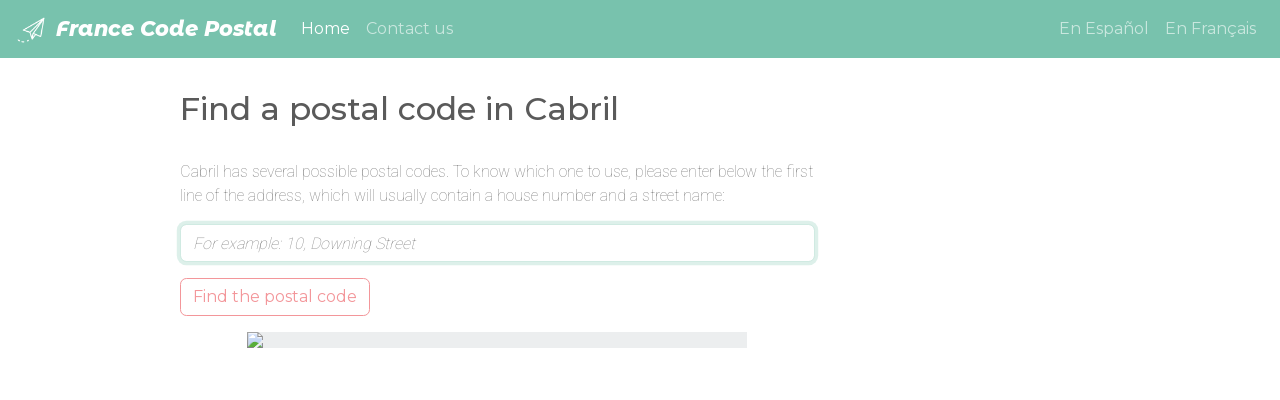

--- FILE ---
content_type: text/html; charset=utf-8
request_url: https://www.france-codepostal.fr/en/portugal/cabril-2/
body_size: 8553
content:

<!doctype html><html lang="en"><head><!-- Global site tag (gtag.js) - This is Google Analytics 4 --><script async src="https://www.googletagmanager.com/gtag/js?id=G-5X04NWL9L9"></script><script>
        window.dataLayer = window.dataLayer || [];

        function gtag() {
            dataLayer.push(arguments);
        }

        gtag('js', new Date());
        gtag('config', 'G-5X04NWL9L9');
    </script><!-- Required meta tags --><meta charset="utf-8"><meta name="viewport" content="width=device-width, initial-scale=1, shrink-to-fit=no"><title>Find a postal code for Cabril - France Code Postal</title><link rel="shortcut icon" type="image/png" href="/static/img/icons/favicon-32x32.png"/><link rel="apple-touch-icon" href="/static/img/icons/apple-touch-icon.png"/><link rel="icon" sizes="192x192" href="/static/img/icons/android-chrome-192x192.png"><link rel="stylesheet" href="/static/CACHE/css/output.cf67eb8784e3.css" type="text/css"><link rel="canonical" href="https://www.worldpostcodes.info/en/portugal/cabril-2/"/><meta name="keywords" content="zip code, postal code, postcode, address, addresses, cabril"/><meta name="description" content="Find a postcode in Cabril, and display it on a map."/></head><body class="pluri_page"><nav class="navbar navbar-expand-md navbar-dark bg-primary"><a class="navbar-brand" href="/en/"><img src="/static/img/logo1.png" class="mr-1"/> France Code Postal
        </a><button class="navbar-toggler" type="button" data-toggle="collapse" data-target="#navbarSupportedContent" aria-controls="navbarSupportedContent" aria-expanded="false" aria-label="Toggle navigation"><span class="navbar-toggler-icon"></span></button><div class="collapse navbar-collapse justify-content-between" id="navbarSupportedContent"><ul class="navbar-nav mr-auto main-menu"><li class="nav-item active"><a class="nav-link" href="/en/">Home
                        <span class="sr-only">(current)</span></a></li><li class="nav-item"><a class="nav-link" href="/en/contact/">Contact us</a></li></ul><form action="/setlang/" method="POST" class="navbar-nav" id="navbar-language"><input id="next" name="next" type="hidden" value="


                        /en/portugal/cabril-2/"/><input id="language" name="language" type="hidden"/><a class="nav-link nav-item" href="" data-language="es">
                            En Español
                        </a><a class="nav-link nav-item" href="" data-language="fr">
                            En Français
                        </a></form></div></nav><div class="container"><div class="row"><div class="col-lg-7 offset-lg-1"><h1>Find a postal code in Cabril</h1></div></div><div class="row"><div class="col-lg-7 offset-lg-1"><p>
                Cabril has several possible postal codes. To know which one to use, please enter below the first line of the address, which will usually contain a house number and a street name:</p><!-- Default action is to go to JS warning page - but this should (almost) never happen
            as users have JS enabled and this overrides the default action. --><form id="pluri_form" method="get" action="/en/javascript_disabled/?next=/en/portugal/cabril-2/" class="form-horizontal"><div class="form-group"><label class="sr-only" for="id_q">Q</label><input type="text" name="q" maxlength="50" class="form-control" placeholder="For example: 10, Downing Street" title="" required id="id_q"></div><div class="form-group row"><div class="col-sm-10 col-sm-offset-2"><button type="submit" class="btn btn-outline-secondary">Find the postal code</button></div></div></form><p id="pluri_error_box" class="alert alert-danger" role="alert" style="display: none;"></p><p id="pluri_success_box" class="alert alert-info" role="alert" style="display: none;">
                The postal code is: <span id="pluri_postal_code"></span><br>
                The full address is:  <span id="pluri_formatted_address"></span>.<br>
                The location is displayed on the map below.</p><div class="mb-4" id="pluri_static_map_canvas"><img id="map-canvas" src="https://maps.googleapis.com/maps/api/staticmap?center=41.7167%2C-8.0333&zoom=12&size=500x500&scale=2&language=en&key=AIzaSyCe21yfLcDOaYzcef7kMWwuMQBQk1E0rcs&signature=f_jgj8gt7C-r2VYFmbk6PCkVZxM="></div></div><div class="col-lg-3"><script async src="https://pagead2.googlesyndication.com/pagead/js/adsbygoogle.js"></script><!-- WPC2 pluri page sidebar --><ins class="adsbygoogle" style="display:block" data-ad-client="ca-pub-6953147828654624" data-ad-slot="2328509581" data-ad-format="auto" data-full-width-responsive="true"></ins><script>
                    (adsbygoogle = window.adsbygoogle || []).push({});
                </script></div></div><footer class="mt-5"><div class="row"><div class="col-md-8 offset-md-2 d-flex flex-column flex-md-row justify-content-md-center"><div class="px-2 text-center">&copy; 2009-2026 France Code Postal</div><div class="px-2 text-center"><a href="/en/about/">Terms and Conditions</a></div></div></div></footer></div><!-- Load this script separately from the others and do not defer - so we will log
     load failures of the rest of the JS. --><script type="text/javascript">
        var djangoJSErrorHandlerUrl = "/js_error_hook/";
    </script><script type="text/javascript" src="/static/django_js_error_hook/utils.js"></script><!-- Warning: do not use the 'slim' version of jquery as it does not include AJAX functions --><script src="https://cdn.jsdelivr.net/npm/jquery@3.5.1/dist/jquery.min.js" integrity="sha256-9/aliU8dGd2tb6OSsuzixeV4y/faTqgFtohetphbbj0=" crossorigin="anonymous" ></script><!-- Popper is required by Bootstrap. There's a bundle in Bootstrap that includes both popper and --><!-- Boostrap code, but it seems to be missing the map files for Popper. --><script src="https://cdn.jsdelivr.net/npm/popper.js@1.16.1/dist/umd/popper.min.js" integrity="sha384-9/reFTGAW83EW2RDu2S0VKaIzap3H66lZH81PoYlFhbGU+6BZp6G7niu735Sk7lN" crossorigin="anonymous" ></script><!-- Unlike the CSS I am not recompiling the JS so I use the ready-compiled sources. --><script src="https://cdn.jsdelivr.net/npm/bootstrap@4.5.3/dist/js/bootstrap.min.js" integrity="sha384-w1Q4orYjBQndcko6MimVbzY0tgp4pWB4lZ7lr30WKz0vr/aWKhXdBNmNb5D92v7s" crossorigin="anonymous" ></script><script type="text/javascript">

        // Set the correct size for the map immediately - do not wait for the page and for the
        // external JS files to fully load.
        function InitialiseCanvas() {
            // Draw the canvas that will be used for Google maps - the max size is 500px, but for mobile
            // screens we detect the screen width and reduce the size as required.
            var mapSize = Math.min($('#pluri-map-row').width(), 500);
            var pluriMapCanvas = $('#pluri_map_canvas');
            pluriMapCanvas.width(mapSize);
            pluriMapCanvas.height(mapSize);
        }

        // InitialiseCanvas();

        // Load page-specific variables that are required by the JS code.
        var pluriPageErrorMessageStrings = {
            "no-postal-code": "Sorry, a postcode could not be found. Please try to be more precise.",
            "zero-results": "Sorry, we did not recognise that address. Please try to be more precise.",
            "system-error": "Sorry, we seem to be having problems. The webmaster has been informed and will be fixing the website as soon as possible."
        };
        var pluriPageVars = {
            'latitude': 41.7167000,
            'longitude': -8.0333000,
            'language_code': 'en',
            'request_path': '/en/portugal/cabril-2/',
            'google_analytics_is_active': 'True'
        }
        
    </script><script defer>
            let geocoder;

            function initMap() {
                // Initialise the geocoder as a callback - ensures that we only access the maps api
                // once it's fully loaded.
                // The variable is then used by pluri.js - after the form is submitted by JS (also
                // controlled in pluri.js) so we're clear that the variable is used *after*
                // initMap is run.
                geocoder = new google.maps.Geocoder();
            }
        </script><!-- Load the google maps api code --><script type="text/javascript" defer src="https://maps.googleapis.com/maps/api/js?language=en&key=AIzaSyCe21yfLcDOaYzcef7kMWwuMQBQk1E0rcs&callback=initMap"></script><script src="/static/CACHE/js/output.2f04f73799b4.js" defer></script><script src="/static/CACHE/js/page-js.b2fb28f79c61.js" defer></script></body></html>


--- FILE ---
content_type: text/html; charset=utf-8
request_url: https://www.google.com/recaptcha/api2/aframe
body_size: 268
content:
<!DOCTYPE HTML><html><head><meta http-equiv="content-type" content="text/html; charset=UTF-8"></head><body><script nonce="Qhx7JfppCGOCrGJeM9khBA">/** Anti-fraud and anti-abuse applications only. See google.com/recaptcha */ try{var clients={'sodar':'https://pagead2.googlesyndication.com/pagead/sodar?'};window.addEventListener("message",function(a){try{if(a.source===window.parent){var b=JSON.parse(a.data);var c=clients[b['id']];if(c){var d=document.createElement('img');d.src=c+b['params']+'&rc='+(localStorage.getItem("rc::a")?sessionStorage.getItem("rc::b"):"");window.document.body.appendChild(d);sessionStorage.setItem("rc::e",parseInt(sessionStorage.getItem("rc::e")||0)+1);localStorage.setItem("rc::h",'1768820696542');}}}catch(b){}});window.parent.postMessage("_grecaptcha_ready", "*");}catch(b){}</script></body></html>

--- FILE ---
content_type: application/javascript
request_url: https://www.france-codepostal.fr/static/CACHE/js/page-js.b2fb28f79c61.js
body_size: 1102
content:
$(document).ready(function(){$('form#pluri_form').find('input').focus();var devMap=$('div#map-canvas');devMap.height(devMap.width());var pluriErrorBox=$('#pluri_error_box');function sendEventToGoogleAnalytics(label){if(pluriPageVars['google_analytics_is_active']==='True'){gtag('event','Search',{'event_category':'Pluri search','event_label':label,});}}
function pluriPageErrorMessage(key){pluriErrorBox.html(pluriPageErrorMessageStrings[key]);pluriErrorBox.show();sendEventToGoogleAnalytics(key);}
var geocodingData={'lat':null,'long':null,'text':null};function geocodingResults(data,textStatus,jqXHR){if(data.status=='NO_POSTAL_CODE'){pluriPageErrorMessage('no-postal-code');}else if(data.status=='ZERO_RESULTS'){pluriPageErrorMessage('zero-results');}else if(data.status=='INVALID_REQUEST'){pluriPageErrorMessage('zero-results');}else if(data.status=='GEOCODING_FAILED'){pluriPageErrorMessage('system-error');}else if(data.status=='SYSTEM_FAILURE'){pluriPageErrorMessage('system-error');}else{geocodingData['lat']=data.latitude;geocodingData['lng']=data.longitude;$('#pluri_postal_code').text(data.postal_code);$('#pluri_formatted_address').text(data.formatted_address);$('#pluri_success_box').show();$('#pluri_static_map_canvas').html(data.static_map_html);sendEventToGoogleAnalytics('Success');}}
function processFormValidationResponse(data,textStatus,jqXHR){if(data.outcome=='form_invalid'){var new_html='<ul>'
for(var i=0;i<data.form_errors.length;i++){new_html=new_html+'<li>'+data.form_errors[i]+'</li>'}
new_html=new_html+'</ul>'
pluriErrorBox.html(new_html);pluriErrorBox.show();sendEventToGoogleAnalytics('Form invalid');}else{geocoder.geocode({'address':data.geocoding_input},function(results,status){let cleaned_results=null;if(results){cleaned_results=JSON.stringify(results);}
$.ajax({url:pluriPageVars['request_path']+'process_google_geocoding/',type:"POST",data:{'status':status,'results':cleaned_results,'search_string':data.user_input,},dataType:"json",beforeSend:function(x){if(x&&x.overrideMimeType){x.overrideMimeType("application/j-son;charset=UTF-8");}},success:geocodingResults,error:function(jqXHR,textStatus,errorThrown){pluriPageErrorMessage('system-error');}});});}}
var previousSubmittedValue='';$("#pluri_form").submit(function(){var newValue=$(this).find('input').val();if(newValue!=previousSubmittedValue){previousSubmittedValue=newValue;}else{return false;}
pluriErrorBox.hide();$('#pluri_success_box').hide();$.ajax({url:pluriPageVars['request_path']+'submit_form/',type:"POST",data:$(this).serialize(),success:processFormValidationResponse,error:function(jqXHR,textStatus,errorThrown){pluriPageErrorMessage('system-error');}});return false;});});;